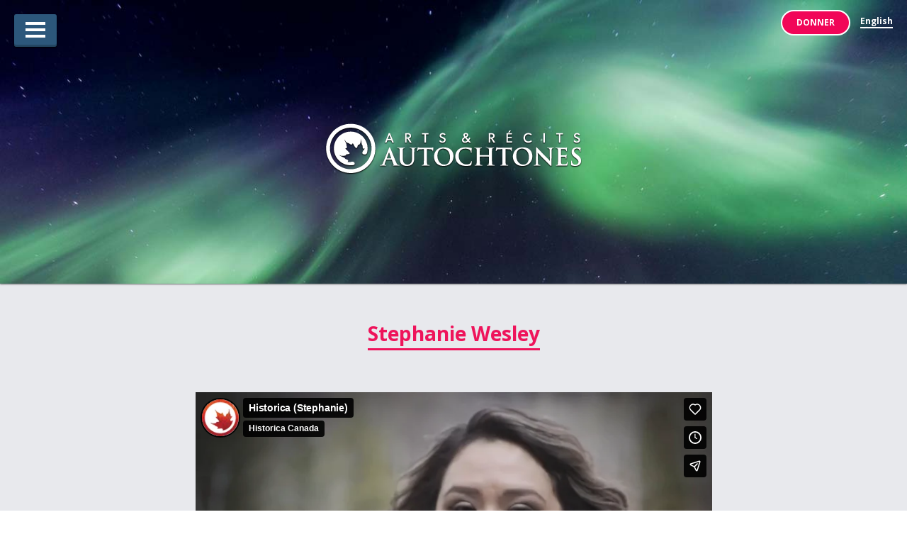

--- FILE ---
content_type: text/html; charset=UTF-8
request_url: http://www.notre-histoire.ca/videos/7:stephanie_wesley
body_size: 15125
content:
<!DOCTYPE html>
<html lang="fr">

<head>
	<title>Arts &amp; récits autochtones - Videos</title>
	<meta name="description" content="Notre jury est compris d’auteurs et artistes autochtones respectés.">
	<meta http-equiv="content-type" content="text/html; charset=utf-8">

	<meta property="og:url" content="http://www.notre-histoire.ca//videos/7:stephanie_wesley">
	<meta property="og:title" content="Arts &amp; récits autochtones - Videos">
	<meta property="og:description" content="Notre jury est compris d’auteurs et artistes autochtones respectés.">
	<meta property="og:image" content="http://www.notre-histoire.ca//static/images/facebook-FR.jpg">

  <meta name="twitter:card" content="summary">
  <meta name="twitter:site" content="@IndigArtStories" />
  <meta name="twitter:creator" content="@IndigArtStories">
  <meta name="twitter:title" content="Arts &amp; récits autochtones - Videos">
  <meta name="twitter:description" content="Notre jury est compris d’auteurs et artistes autochtones respectés.">
  <meta name="twitter:image:src" content="http://www.notre-histoire.ca//static/images/twitter-FR.jpg">

	<meta name="robots" content="NOODP">
	<meta name="robots" content="NOYDIR">

	<meta name="viewport" content="width=device-width, initial-scale=1, maximum-scale=1, user-scalable=no">
	<meta name="apple-mobile-web-app-capable" content="yes" />
	<meta name="format-detection" content="telephone=no">

	<link rel="shortcut icon" href="/favicon.ico" type="image/x-icon">

	<!-- DEV:
	<link href="/static/css/reset.css" rel="stylesheet" type="text/css">
	<link href="/static/css/core.css" rel="stylesheet" type="text/css">-->
	<!-- PRODUCTION:-->  <link href="/static/app.css" rel="stylesheet" type="text/css">

	<link href='http://fonts.googleapis.com/css?family=Open+Sans:400italic,700italic,400,700,600,800|Bitter:400,400italic' rel='stylesheet' type='text/css'>

	<!-- DEV:  --><script type="text/javascript" src="/static/js/lib/jquery-1.10.2.min.js"></script>
	<script type="text/javascript" src="/static/js/lib/modernizr.js"></script>
	<script type="text/javascript" src="/static/js/lib/easing.js"></script>

	<!--[if lt IE 9]>
		<link href="/static/css/ie8.css" rel="stylesheet" type="text/css">
		<script type="text/javascript" src="/static/js/lib/css3-mediaqueries.js"></script>
		<script type="text/javascript" src="/static/js/ie8.js"></script>
	<![endif]-->


  <script>
    (function(i,s,o,g,r,a,m){i['GoogleAnalyticsObject']=r;i[r]=i[r]||function(){
    (i[r].q=i[r].q||[]).push(arguments)},i[r].l=1*new Date();a=s.createElement(o),
    m=s.getElementsByTagName(o)[0];a.async=1;a.src=g;m.parentNode.insertBefore(a,m)
    })(window,document,'script','https://www.google-analytics.com/analytics.js','ga');

    ga('create', 'UA-29196479-3', 'auto');
    ga('send', 'pageview');

    var _CDN_ = '/data';
  </script>

</head>

<body class="no-touch FR">
	<!-- used to detect media query change in JS -->
	<div id="mediaQueryChange"></div>

	<div class="debugger">DEBUG</div>
	<div class="touchBar VideoEntry slide"><a href="/" class="hide-text">Home</a></div>

	
		<nav>
		<div class="fixNavItems slide">
			<a href="javascript:;" class="navButton" id="navButton"><div></div></a>
			<a href="https://www.historicacanada.ca/fr/don" class="donate" id="donateButton">Donner</a>
			<div class="toggle"><a href="http://www.our-story.ca/videos/7:stephanie_wesley" title=""><span class="VideoEntry">English</span></a></div>
		</div>

		<div class="navMenuContainer" id="navMenu">
			<div class="overflowContainer">
			<ul id="navMenuSheet">

				<li><a href="/laureats/arts" title="Lauréats d’arts" class="">Lauréats d’arts</a></li>
				<li><a href="/laureats/recits" title="Lauréats de récits" class="">Lauréats de récits</a></li>
				<li><a href="/regles" title="Règles"  class="">Règles</a></li>
				<li><a href="/prix" title="Prix"  class="">Prix</a></li>
				<li><a href="/soumettez" title="Soumettez votre candidature<"  class="">Soumettez votre candidature</a></li>
				<li><a href="/explorez" title="Explore Top Winners" class="">Explorez</a></li>
				<li><a href="/videos" title="Videos" class="">Vidéos</a></li>
				<li><a href="/jury" title="Jury" class="">Jury</a></li>
				<li><a href="/enseignants" title="Pour les enseignants"  class="">Pour les enseignants</a></li>
				<li class="last"><a href="/apropos" title="À propos" class="">À propos et contactez-nous</a></li>
			</ul>
			</div>
		</div>

	</nav>	<div id="fb-root"></div>
	<script>(function(d, s, id) {
	  var js, fjs = d.getElementsByTagName(s)[0];
	  if (d.getElementById(id)) return;
	  js = d.createElement(s); js.id = id;
	  js.src = "//connect.facebook.net/en_US/all.js#xfbml=1&appId=759987214024971";
	  fjs.parentNode.insertBefore(js, fjs);
	}(document, 'script', 'facebook-jssdk'));</script>
	
	<div class="slide container">

		<h1>Arts &amp; Récits Autochtones - Video - Title</h1>

		<header class="alt teachers">
			<a href="/" class="logo hide-text">Arts &amp; Récits Autochtones</a>
		</header>

		<section class="topCallout">
			<div class="responsive winbox">
				<h2><span>Stephanie Wesley</span></h2>

				<div class="videoWrapper">
					<iframe src="//player.vimeo.com/video/103146470" width="500" height="281" frameborder="0" webkitallowfullscreen mozallowfullscreen allowfullscreen></iframe> <p><a href="http://vimeo.com/103146470">Milky Way Timelapse</a> from <a href="http://vimeo.com/jasonhines">Jason Hines</a> on <a href="https://vimeo.com">Vimeo</a>.</p>
				</div>

			</div>
		</section>

		<section class="winnerDetails video">
			<div class="responsive entry">

				<div class="medalContainer">
					<div class="photoContainer">
						<div class="photo small" style="background-image: url('/data/profile/3574.jpg');"></div>
					</div>
					<div class="details small">
						<a href="/laureats/recits/3574:jonas"><h4><span>Stephanie Wesley</span></h4></a>
						<p>
							Thunder Bay, ON<br>
							Lac Seul, First Nation
						</p>
					</div>
				</div>

				<div class="winnerTags">
					<p>«Parfois, il faut raconter des histoires qui vont susciter quelque peu la controverse, des histoires que les gens ne voudront peut--être pas entendre parce qu&#039;elles les rendront mal à l&#039;aise. Être capable de coucher cette histoire sur papier, de créer quelque chose, comptait beaucoup pour moi, tout comme gagner un prix pour ce récit. Alors, il était plutôt incroyable d&#039;obtenir la première place et je suis très heureuse d&#039;en avoir eu l&#039;occasion.»
</p>
					<a href="javascript:;" class="viewTranscript">Voir la transcription</a>
					<div class="transcript">
						<p>Je m&#039;appelle Stephanie Wesley, j&#039;ai rédigé la nouvelle Jonas et j&#039;ai gagné le premier prix du concours Arts et récits autochtones en 2012.<br />
 <br />
L&#039;année où j&#039;ai gagné, l&#039;événement que je voulais relater s&#039;était réellement produit dans ma ville. Je me suis inspirée des jeunes qui descendent du Nord pour venir étudier à Thunder Bay, parce qu&#039;aucune autre option ne s&#039;offre à eux. J&#039;hésitais à écrire des récits avant. Je ne les avais jamais vraiment fait connaître aux gens. Cette histoire avait énormément d&#039;importance pour moi au moment où je l&#039;ai rédigée, parce que cette réalité existait alors dans ma collectivité, et qu&#039;elle y existe toujours. Dans un sens, elle a validé les événements qui s&#039;y produisent en soulignant leur importance. D&#039;autres gens se préoccupent de la situation, et d&#039;autres gens ont vraiment apprécié cette histoire. Ils adorent lire à ce sujet. Je crois que ce genre de récit donne en quelque sorte vie à ces problèmes.<br />
 <br />
J&#039;ai appris que parfois, il faut prendre des risques. Parfois, il faut raconter des histoires qui vont susciter quelque peu la controverse, des histoires que les gens ne voudront peut--être pas entendre parce qu&#039;elles les rendront mal à l&#039;aise. Être capable de coucher cette histoire sur papier, de créer quelque chose, comptait beaucoup pour moi, tout comme gagner un prix pour ce récit. Alors, il était plutôt incroyable d&#039;obtenir la première place et je suis très heureuse d&#039;en avoir eu l&#039;occasion. De plus, je suis très contente d&#039;avoir décidé d&#039;écrire ce récit.<br />
 <br />
Pendant mon adolescence à Thunder Bay, je n&#039;ai jamais imaginé que je me retrouverais ici. Je n&#039;ai jamais pensé que je ferais ce que je fais maintenant, ce que j&#039;ai toujours voulu faire. Il est donc très important de poursuivre ses rêves. Il est important aussi d&#039;aider les autres autant qu&#039;on le peut.</p>
					</div>
				</div>

				<div class="winnerTags social">
					<div class="fb-share-button" data-href="http://www.notre-histoire.ca//videos/7:stephanie_wesley" data-type="button_count"></div>
					<a href="https://twitter.com/share" class="twitter-share-button">Tweet</a>
<script>!function(d,s,id){var js,fjs=d.getElementsByTagName(s)[0],p=/^http:/.test(d.location)?'http':'https';if(!d.getElementById(id)){js=d.createElement(s);js.id=id;js.src=p+'://platform.twitter.com/widgets.js';fjs.parentNode.insertBefore(js,fjs);}}(document, 'script', 'twitter-wjs');</script>
				</div>

			</div>
		</section>

		<section class="honorableMentions list explore">
			<div class="responsive double explore">
				<h2 class="sub"><span>Entrevues supplémentaires</span></h2>

				<ul>
					<a href="/videos/1:shaneen_robinson">
						<li >
							<div class="photo"><span><div class="imgContainer" style="background-image: url('/data/profile/188.jpg');"></div></span></div>
							<div class="details">
								<h4>Shaneen Robinson</h4>
							</div>
						</li>
					</a>
					<a href="/videos/2:howard_adler">
						<li >
							<div class="photo"><span><div class="imgContainer" style="background-image: url('/data/profile/133.jpg');"></div></span></div>
							<div class="details">
								<h4>Howard Adler</h4>
							</div>
						</li>
					</a>
					<a href="/videos/3:stephanie_wood">
						<li >
							<div class="photo"><span><div class="imgContainer" style="background-image: url('/data/profile/49.jpg');"></div></span></div>
							<div class="details">
								<h4>Stephanie Wood</h4>
							</div>
						</li>
					</a>
					<a href="/videos/4:candace_toma">
						<li >
							<div class="photo"><span><div class="imgContainer" style="background-image: url('/data/profile/3003.jpg');"></div></span></div>
							<div class="details">
								<h4>Candace Toma</h4>
							</div>
						</li>
					</a>
					<a href="/videos/5:joseph_tisiga">
						<li >
							<div class="photo"><span><div class="imgContainer" style="background-image: url('/data/profile/3083.jpg');"></div></span></div>
							<div class="details">
								<h4>Joseph Tisiga</h4>
							</div>
						</li>
					</a>
					<a href="/videos/6:sonia_basile-martel">
						<li >
							<div class="photo"><span><div class="imgContainer" style="background-image: url('/data/profile/3060.jpg');"></div></span></div>
							<div class="details">
								<h4>Sonia Basile-Martel</h4>
							</div>
						</li>
					</a>
					<a href="/videos/7:stephanie_wesley">
						<li >
							<div class="photo"><span><div class="imgContainer" style="background-image: url('/data/profile/3574.jpg');"></div></span></div>
							<div class="details">
								<h4>Stephanie Wesley</h4>
							</div>
						</li>
					</a>
					<a href="/videos/8:brandan_wilson">
						<li >
							<div class="photo"><span><div class="imgContainer" style="background-image: url('/data/profile/3963.jpg');"></div></span></div>
							<div class="details">
								<h4>Brandan Wilson</h4>
							</div>
						</li>
					</a>
					<a href="/videos/9:suzie_o-bomsawin">
						<li >
							<div class="photo"><span><div class="imgContainer" style="background-image: url('/data/profile/4174.jpg');"></div></span></div>
							<div class="details">
								<h4>Suzie O’Bomsawin</h4>
							</div>
						</li>
					</a>
					<a href="/videos/10:nicole_paul">
						<li >
							<div class="photo"><span><div class="imgContainer" style="background-image: url('/data/profile/5077.jpg');"></div></span></div>
							<div class="details">
								<h4>Nicole Paul</h4>
							</div>
						</li>
					</a>
				</ul>
				</ul>

			</div>
		</section>

				<footer>
			<div class="responsive">
				<ul class="main">
					<li><a href="/winners/arts" title="Lauréats d’arts" class="">Lauréats d’arts</a></li>
					<li><a href="/winners/writing" title="Lauréats de récits" class="">Lauréats de récits</a></li>
					<li><a href="/regles-prix" title="Règles" class="">Règles</a></li>
					<li><a href="/prix" title="Prix" class="">Prix</a></li>
					<li><a href="/explorez" title="Lauréats d’arts" class="">Explorez</a></li>
					<li><a href="/videos" title="Videos" class="">Videos</a></li>
					<li><a href="/jury" title="Jury" class="small">Jury</a></li>
					<li><a href="/enseignants" title="Pour les enseignants"  class="small">Pour les enseignants</a></li>
					<li><a href="/apropos" title="À propos" class="small">À propos</a></li>
					<li><a href="https://www.historicacanada.ca/fr/don" title="Donate" class="donate">Donner</a></li>
				</ul>

				<ul class="minor">
					<li><span>Copyright 2026 - Historica Canada</span></li>
					<li>
						<a href="https://www.historicacanada.ca/sites/default/files/PDF/hdi_privacy_policy_august_26_2011-fr.pdf" title="Privacy Policy" target="_blank"><span>Énoncé de confidentialité</span></a>
					</li>
					<p class="disclaimer">Les opinions exprimées dans les œuvres d’art et de création littéraire sont celles des auteurs et artistes et ne représentent aucunement les opinions de Historica Canada, de nos bailleurs de fonds ou de nos partenaires. Historica Canada, en tant qu’organisme à but non lucratif avec une ligne directrice stricte d’impartialité politique, ne cautionne, soutient ou ne commente pas les opinions exprimées par ces œuvres.</p>

				</ul>
			</div>
		</footer>

		<section class="sponsors">
			<div class="responsive">
				<div class="large">
					<a href="https://www.historicacanada.ca/fr" target="_blank"><span class="historica"></span></a>
				</div>
				<div class="small">
					<a href="http://www.ainc-inac.gc.ca/index-fra.asp" target="_blank"><span class="canada"></span></a>
					<a href="https://www.td.com/francais/responsabilites-de-lentreprise/la-promesse-prets-a-agir/index.jsp" target="_blank"><span class="TD"></span></a>
					<a href="http://www.histoirecanada.ca/Prix?lang=fr-ca" target="_blank"><span class="history"></span></a>
					<div class="spider">COMMANDITAIRES &amp; COMMANDITAIRES MÉDIA</div>
				</div>
			</div>
		</section>


	</div>



	
  <script type="text/javascript">
		//Boot the site
    var appOptions = { page : 'VideoEntry' };
	</script>

  <!-- DEV
	<script type="text/javascript" src="/static/dist/core.js"></script>-->
	<!-- PRODUCTION --> <script type="text/javascript" src="/static/app.bundle.js"></script>


</body>
</html>


--- FILE ---
content_type: text/html; charset=UTF-8
request_url: https://player.vimeo.com/video/103146470
body_size: 6501
content:
<!DOCTYPE html>
<html lang="en">
<head>
  <meta charset="utf-8">
  <meta name="viewport" content="width=device-width,initial-scale=1,user-scalable=yes">
  
  <link rel="canonical" href="https://player.vimeo.com/video/103146470">
  <meta name="googlebot" content="noindex,indexifembedded">
  
  
  <title>Historica (Stephanie) on Vimeo</title>
  <style>
      body, html, .player, .fallback {
          overflow: hidden;
          width: 100%;
          height: 100%;
          margin: 0;
          padding: 0;
      }
      .fallback {
          
              background-color: transparent;
          
      }
      .player.loading { opacity: 0; }
      .fallback iframe {
          position: fixed;
          left: 0;
          top: 0;
          width: 100%;
          height: 100%;
      }
  </style>
  <link rel="modulepreload" href="https://f.vimeocdn.com/p/4.46.25/js/player.module.js" crossorigin="anonymous">
  <link rel="modulepreload" href="https://f.vimeocdn.com/p/4.46.25/js/vendor.module.js" crossorigin="anonymous">
  <link rel="preload" href="https://f.vimeocdn.com/p/4.46.25/css/player.css" as="style">
</head>

<body>


<div class="vp-placeholder">
    <style>
        .vp-placeholder,
        .vp-placeholder-thumb,
        .vp-placeholder-thumb::before,
        .vp-placeholder-thumb::after {
            position: absolute;
            top: 0;
            bottom: 0;
            left: 0;
            right: 0;
        }
        .vp-placeholder {
            visibility: hidden;
            width: 100%;
            max-height: 100%;
            height: calc(720 / 1280 * 100vw);
            max-width: calc(1280 / 720 * 100vh);
            margin: auto;
        }
        .vp-placeholder-carousel {
            display: none;
            background-color: #000;
            position: absolute;
            left: 0;
            right: 0;
            bottom: -60px;
            height: 60px;
        }
    </style>

    

    
        <style>
            .vp-placeholder-thumb {
                overflow: hidden;
                width: 100%;
                max-height: 100%;
                margin: auto;
            }
            .vp-placeholder-thumb::before,
            .vp-placeholder-thumb::after {
                content: "";
                display: block;
                filter: blur(7px);
                margin: 0;
                background: url(https://i.vimeocdn.com/video/485321023-0f58fed2647c90966ec1287472e6f25f0f02daed5935da914a081a4521919339-d?mw=80&q=85) 50% 50% / contain no-repeat;
            }
            .vp-placeholder-thumb::before {
                 
                margin: -30px;
            }
        </style>
    

    <div class="vp-placeholder-thumb"></div>
    <div class="vp-placeholder-carousel"></div>
    <script>function placeholderInit(t,h,d,s,n,o){var i=t.querySelector(".vp-placeholder"),v=t.querySelector(".vp-placeholder-thumb");if(h){var p=function(){try{return window.self!==window.top}catch(a){return!0}}(),w=200,y=415,r=60;if(!p&&window.innerWidth>=w&&window.innerWidth<y){i.style.bottom=r+"px",i.style.maxHeight="calc(100vh - "+r+"px)",i.style.maxWidth="calc("+n+" / "+o+" * (100vh - "+r+"px))";var f=t.querySelector(".vp-placeholder-carousel");f.style.display="block"}}if(d){var e=new Image;e.onload=function(){var a=n/o,c=e.width/e.height;if(c<=.95*a||c>=1.05*a){var l=i.getBoundingClientRect(),g=l.right-l.left,b=l.bottom-l.top,m=window.innerWidth/g*100,x=window.innerHeight/b*100;v.style.height="calc("+e.height+" / "+e.width+" * "+m+"vw)",v.style.maxWidth="calc("+e.width+" / "+e.height+" * "+x+"vh)"}i.style.visibility="visible"},e.src=s}else i.style.visibility="visible"}
</script>
    <script>placeholderInit(document,  false ,  true , "https://i.vimeocdn.com/video/485321023-0f58fed2647c90966ec1287472e6f25f0f02daed5935da914a081a4521919339-d?mw=80\u0026q=85",  1280 ,  720 );</script>
</div>

<div id="player" class="player"></div>
<script>window.playerConfig = {"cdn_url":"https://f.vimeocdn.com","vimeo_api_url":"api.vimeo.com","request":{"files":{"dash":{"cdns":{"akfire_interconnect_quic":{"avc_url":"https://vod-adaptive-ak.vimeocdn.com/exp=1768733170~acl=%2Fdb1af776-2f74-4a08-bfe1-c52b0d00fa96%2Fpsid%3D35a7c14d1c0dce80b51dd33d1bb863c7fe846aac9bc46af8621b960217bdcb53%2F%2A~hmac=2fad3d3cc982d61ff66db10fa091a5b59e0592cf76a9cd8b48c699a2baa31dd6/db1af776-2f74-4a08-bfe1-c52b0d00fa96/psid=35a7c14d1c0dce80b51dd33d1bb863c7fe846aac9bc46af8621b960217bdcb53/v2/playlist/av/primary/playlist.json?omit=av1-hevc\u0026pathsig=8c953e4f~3os6Xqb7Fs1-GmUdPXUbjEbRQX283hb5yjBCZVnx1zI\u0026r=dXM%3D\u0026rh=NwLYl","origin":"gcs","url":"https://vod-adaptive-ak.vimeocdn.com/exp=1768733170~acl=%2Fdb1af776-2f74-4a08-bfe1-c52b0d00fa96%2Fpsid%3D35a7c14d1c0dce80b51dd33d1bb863c7fe846aac9bc46af8621b960217bdcb53%2F%2A~hmac=2fad3d3cc982d61ff66db10fa091a5b59e0592cf76a9cd8b48c699a2baa31dd6/db1af776-2f74-4a08-bfe1-c52b0d00fa96/psid=35a7c14d1c0dce80b51dd33d1bb863c7fe846aac9bc46af8621b960217bdcb53/v2/playlist/av/primary/playlist.json?pathsig=8c953e4f~3os6Xqb7Fs1-GmUdPXUbjEbRQX283hb5yjBCZVnx1zI\u0026r=dXM%3D\u0026rh=NwLYl"},"fastly_skyfire":{"avc_url":"https://skyfire.vimeocdn.com/1768733170-0x33f7819c431f816d9b003310a3a020a9860f917a/db1af776-2f74-4a08-bfe1-c52b0d00fa96/psid=35a7c14d1c0dce80b51dd33d1bb863c7fe846aac9bc46af8621b960217bdcb53/v2/playlist/av/primary/playlist.json?omit=av1-hevc\u0026pathsig=8c953e4f~3os6Xqb7Fs1-GmUdPXUbjEbRQX283hb5yjBCZVnx1zI\u0026r=dXM%3D\u0026rh=NwLYl","origin":"gcs","url":"https://skyfire.vimeocdn.com/1768733170-0x33f7819c431f816d9b003310a3a020a9860f917a/db1af776-2f74-4a08-bfe1-c52b0d00fa96/psid=35a7c14d1c0dce80b51dd33d1bb863c7fe846aac9bc46af8621b960217bdcb53/v2/playlist/av/primary/playlist.json?pathsig=8c953e4f~3os6Xqb7Fs1-GmUdPXUbjEbRQX283hb5yjBCZVnx1zI\u0026r=dXM%3D\u0026rh=NwLYl"}},"default_cdn":"akfire_interconnect_quic","separate_av":true,"streams":[{"profile":"113","id":"c1ac7de7-c6d8-40e8-ad5a-1c6b3350fc8a","fps":30,"quality":"720p"},{"profile":"116","id":"fcb85998-7643-4dc5-999e-5177aab91f8d","fps":30,"quality":"240p"},{"profile":"112","id":"2cba4f91-bef4-4721-8604-cad8d64b870e","fps":30,"quality":"360p"}],"streams_avc":[{"profile":"113","id":"c1ac7de7-c6d8-40e8-ad5a-1c6b3350fc8a","fps":30,"quality":"720p"},{"profile":"116","id":"fcb85998-7643-4dc5-999e-5177aab91f8d","fps":30,"quality":"240p"},{"profile":"112","id":"2cba4f91-bef4-4721-8604-cad8d64b870e","fps":30,"quality":"360p"}]},"hls":{"cdns":{"akfire_interconnect_quic":{"avc_url":"https://vod-adaptive-ak.vimeocdn.com/exp=1768733170~acl=%2Fdb1af776-2f74-4a08-bfe1-c52b0d00fa96%2Fpsid%3D35a7c14d1c0dce80b51dd33d1bb863c7fe846aac9bc46af8621b960217bdcb53%2F%2A~hmac=2fad3d3cc982d61ff66db10fa091a5b59e0592cf76a9cd8b48c699a2baa31dd6/db1af776-2f74-4a08-bfe1-c52b0d00fa96/psid=35a7c14d1c0dce80b51dd33d1bb863c7fe846aac9bc46af8621b960217bdcb53/v2/playlist/av/primary/playlist.m3u8?omit=av1-hevc-opus\u0026pathsig=8c953e4f~eTViheXU7-Bhl6drwzWUvUXjyAzUVbN3I_SCteomwUw\u0026r=dXM%3D\u0026rh=NwLYl\u0026sf=fmp4","origin":"gcs","url":"https://vod-adaptive-ak.vimeocdn.com/exp=1768733170~acl=%2Fdb1af776-2f74-4a08-bfe1-c52b0d00fa96%2Fpsid%3D35a7c14d1c0dce80b51dd33d1bb863c7fe846aac9bc46af8621b960217bdcb53%2F%2A~hmac=2fad3d3cc982d61ff66db10fa091a5b59e0592cf76a9cd8b48c699a2baa31dd6/db1af776-2f74-4a08-bfe1-c52b0d00fa96/psid=35a7c14d1c0dce80b51dd33d1bb863c7fe846aac9bc46af8621b960217bdcb53/v2/playlist/av/primary/playlist.m3u8?omit=opus\u0026pathsig=8c953e4f~eTViheXU7-Bhl6drwzWUvUXjyAzUVbN3I_SCteomwUw\u0026r=dXM%3D\u0026rh=NwLYl\u0026sf=fmp4"},"fastly_skyfire":{"avc_url":"https://skyfire.vimeocdn.com/1768733170-0x33f7819c431f816d9b003310a3a020a9860f917a/db1af776-2f74-4a08-bfe1-c52b0d00fa96/psid=35a7c14d1c0dce80b51dd33d1bb863c7fe846aac9bc46af8621b960217bdcb53/v2/playlist/av/primary/playlist.m3u8?omit=av1-hevc-opus\u0026pathsig=8c953e4f~eTViheXU7-Bhl6drwzWUvUXjyAzUVbN3I_SCteomwUw\u0026r=dXM%3D\u0026rh=NwLYl\u0026sf=fmp4","origin":"gcs","url":"https://skyfire.vimeocdn.com/1768733170-0x33f7819c431f816d9b003310a3a020a9860f917a/db1af776-2f74-4a08-bfe1-c52b0d00fa96/psid=35a7c14d1c0dce80b51dd33d1bb863c7fe846aac9bc46af8621b960217bdcb53/v2/playlist/av/primary/playlist.m3u8?omit=opus\u0026pathsig=8c953e4f~eTViheXU7-Bhl6drwzWUvUXjyAzUVbN3I_SCteomwUw\u0026r=dXM%3D\u0026rh=NwLYl\u0026sf=fmp4"}},"default_cdn":"akfire_interconnect_quic","separate_av":true},"progressive":[{"profile":"116","width":480,"height":270,"mime":"video/mp4","fps":30,"url":"https://vod-progressive-ak.vimeocdn.com/exp=1768733170~acl=%2Fvimeo-prod-skyfire-std-us%2F01%2F629%2F4%2F103146470%2F277951016.mp4~hmac=464357430537b672b3869cd40af8d99e71db20b65043eca22ffa5516d117ee44/vimeo-prod-skyfire-std-us/01/629/4/103146470/277951016.mp4","cdn":"akamai_interconnect","quality":"240p","id":"fcb85998-7643-4dc5-999e-5177aab91f8d","origin":"gcs"},{"profile":"112","width":640,"height":360,"mime":"video/mp4","fps":30,"url":"https://vod-progressive-ak.vimeocdn.com/exp=1768733170~acl=%2Fvimeo-transcode-storage-prod-us-west1-h264-540p%2F01%2F629%2F4%2F103146470%2F277950994.mp4~hmac=51d67d5e0e66e57a4f921fa84e2e9cf2794d71ac2b56eec74d85dcc5ef15db56/vimeo-transcode-storage-prod-us-west1-h264-540p/01/629/4/103146470/277950994.mp4","cdn":"akamai_interconnect","quality":"360p","id":"2cba4f91-bef4-4721-8604-cad8d64b870e","origin":"gcs"},{"profile":"113","width":1280,"height":720,"mime":"video/mp4","fps":30,"url":"https://vod-progressive-ak.vimeocdn.com/exp=1768733170~acl=%2Fvimeo-transcode-storage-prod-us-east1-h264-720p%2F01%2F629%2F4%2F103146470%2F277950991.mp4~hmac=e3de890bf4de2d4d8196d998e65e1c3cdcbbd339ab11afac95aa4dbae3360441/vimeo-transcode-storage-prod-us-east1-h264-720p/01/629/4/103146470/277950991.mp4","cdn":"akamai_interconnect","quality":"720p","id":"c1ac7de7-c6d8-40e8-ad5a-1c6b3350fc8a","origin":"gcs"}]},"file_codecs":{"av1":[],"avc":["c1ac7de7-c6d8-40e8-ad5a-1c6b3350fc8a","fcb85998-7643-4dc5-999e-5177aab91f8d","2cba4f91-bef4-4721-8604-cad8d64b870e"],"hevc":{"dvh1":[],"hdr":[],"sdr":[]}},"lang":"en","referrer":"http://www.notre-histoire.ca/videos/7:stephanie_wesley","cookie_domain":".vimeo.com","signature":"0e8d124700627b050412f454f959a63e","timestamp":1768729570,"expires":3600,"thumb_preview":{"url":"https://videoapi-sprites.vimeocdn.com/video-sprites/image/fa1b3789-3ace-4b48-a55b-3bba39b4054a.0.jpeg?ClientID=sulu\u0026Expires=1768733169\u0026Signature=9c2d8e1881124078490052c8a6138b913effd41d","height":2880,"width":4260,"frame_height":240,"frame_width":426,"columns":10,"frames":120},"currency":"USD","session":"fcd328b6dac646ab517c2f8cac2f931e64cad9df1768729570","cookie":{"volume":1,"quality":null,"hd":0,"captions":null,"transcript":null,"captions_styles":{"color":null,"fontSize":null,"fontFamily":null,"fontOpacity":null,"bgOpacity":null,"windowColor":null,"windowOpacity":null,"bgColor":null,"edgeStyle":null},"audio_language":null,"audio_kind":null,"qoe_survey_vote":0},"build":{"backend":"31e9776","js":"4.46.25"},"urls":{"js":"https://f.vimeocdn.com/p/4.46.25/js/player.js","js_base":"https://f.vimeocdn.com/p/4.46.25/js","js_module":"https://f.vimeocdn.com/p/4.46.25/js/player.module.js","js_vendor_module":"https://f.vimeocdn.com/p/4.46.25/js/vendor.module.js","locales_js":{"de-DE":"https://f.vimeocdn.com/p/4.46.25/js/player.de-DE.js","en":"https://f.vimeocdn.com/p/4.46.25/js/player.js","es":"https://f.vimeocdn.com/p/4.46.25/js/player.es.js","fr-FR":"https://f.vimeocdn.com/p/4.46.25/js/player.fr-FR.js","ja-JP":"https://f.vimeocdn.com/p/4.46.25/js/player.ja-JP.js","ko-KR":"https://f.vimeocdn.com/p/4.46.25/js/player.ko-KR.js","pt-BR":"https://f.vimeocdn.com/p/4.46.25/js/player.pt-BR.js","zh-CN":"https://f.vimeocdn.com/p/4.46.25/js/player.zh-CN.js"},"ambisonics_js":"https://f.vimeocdn.com/p/external/ambisonics.min.js","barebone_js":"https://f.vimeocdn.com/p/4.46.25/js/barebone.js","chromeless_js":"https://f.vimeocdn.com/p/4.46.25/js/chromeless.js","three_js":"https://f.vimeocdn.com/p/external/three.rvimeo.min.js","vuid_js":"https://f.vimeocdn.com/js_opt/modules/utils/vuid.min.js","hive_sdk":"https://f.vimeocdn.com/p/external/hive-sdk.js","hive_interceptor":"https://f.vimeocdn.com/p/external/hive-interceptor.js","proxy":"https://player.vimeo.com/static/proxy.html","css":"https://f.vimeocdn.com/p/4.46.25/css/player.css","chromeless_css":"https://f.vimeocdn.com/p/4.46.25/css/chromeless.css","fresnel":"https://arclight.vimeo.com/add/player-stats","player_telemetry_url":"https://arclight.vimeo.com/player-events","telemetry_base":"https://lensflare.vimeo.com"},"flags":{"plays":1,"dnt":0,"autohide_controls":0,"preload_video":"metadata_on_hover","qoe_survey_forced":0,"ai_widget":0,"ecdn_delta_updates":0,"disable_mms":0,"check_clip_skipping_forward":0},"country":"US","client":{"ip":"18.222.121.193"},"ab_tests":{"cross_origin_texttracks":{"group":"variant","track":false,"data":null}},"atid":"1044123028.1768729570","ai_widget_signature":"581bc1a627136a518d0404da295218ef4ff340216f5c054feddb4b4cb0ebced3_1768733170","config_refresh_url":"https://player.vimeo.com/video/103146470/config/request?atid=1044123028.1768729570\u0026expires=3600\u0026referrer=http%3A%2F%2Fwww.notre-histoire.ca%2Fvideos%2F7%3Astephanie_wesley\u0026session=fcd328b6dac646ab517c2f8cac2f931e64cad9df1768729570\u0026signature=0e8d124700627b050412f454f959a63e\u0026time=1768729570\u0026v=1"},"player_url":"player.vimeo.com","video":{"id":103146470,"title":"Historica (Stephanie)","width":1280,"height":720,"duration":142,"url":"https://vimeo.com/103146470","share_url":"https://vimeo.com/103146470","embed_code":"\u003ciframe title=\"vimeo-player\" src=\"https://player.vimeo.com/video/103146470?h=2416e1d34c\" width=\"640\" height=\"360\" frameborder=\"0\" referrerpolicy=\"strict-origin-when-cross-origin\" allow=\"autoplay; fullscreen; picture-in-picture; clipboard-write; encrypted-media; web-share\"   allowfullscreen\u003e\u003c/iframe\u003e","default_to_hd":0,"privacy":"anybody","embed_permission":"whitelist","thumbnail_url":"https://i.vimeocdn.com/video/485321023-0f58fed2647c90966ec1287472e6f25f0f02daed5935da914a081a4521919339-d","owner":{"id":8001396,"name":"Historica Canada","img":"https://i.vimeocdn.com/portrait/6351666_60x60?sig=2875b6edc7f68dc152c3671332d7e4067c38c4fd08aa1aff7663c30ea2596716\u0026v=1\u0026region=us","img_2x":"https://i.vimeocdn.com/portrait/6351666_60x60?sig=2875b6edc7f68dc152c3671332d7e4067c38c4fd08aa1aff7663c30ea2596716\u0026v=1\u0026region=us","url":"https://vimeo.com/historicacanada","account_type":"pro"},"spatial":0,"live_event":null,"version":{"current":null,"available":[{"id":676292220,"file_id":277945768,"is_current":true}]},"unlisted_hash":null,"rating":{"id":3},"fps":30,"channel_layout":"stereo","ai":0,"locale":""},"user":{"id":0,"team_id":0,"team_origin_user_id":0,"account_type":"none","liked":0,"watch_later":0,"owner":0,"mod":0,"logged_in":0,"private_mode_enabled":0,"vimeo_api_client_token":"eyJhbGciOiJIUzI1NiIsInR5cCI6IkpXVCJ9.eyJzZXNzaW9uX2lkIjoiZmNkMzI4YjZkYWM2NDZhYjUxN2MyZjhjYWMyZjkzMWU2NGNhZDlkZjE3Njg3Mjk1NzAiLCJleHAiOjE3Njg3MzMxNzAsImFwcF9pZCI6MTE4MzU5LCJzY29wZXMiOiJwdWJsaWMgc3RhdHMifQ.3-o-x37IPKjBCADcK6cYrlOZYC_4mmFsO6LJuwAnekM"},"view":1,"vimeo_url":"vimeo.com","embed":{"audio_track":"","autoplay":0,"autopause":1,"dnt":0,"editor":0,"keyboard":1,"log_plays":1,"loop":0,"muted":0,"on_site":0,"texttrack":"","transparent":1,"outro":"videos","playsinline":1,"quality":null,"player_id":"","api":null,"app_id":"","color":"00adef","color_one":"000000","color_two":"00adef","color_three":"ffffff","color_four":"000000","context":"embed.main","settings":{"auto_pip":1,"badge":0,"byline":1,"collections":0,"color":0,"force_color_one":0,"force_color_two":0,"force_color_three":0,"force_color_four":0,"embed":1,"fullscreen":1,"like":1,"logo":1,"playbar":1,"portrait":1,"pip":1,"share":1,"spatial_compass":0,"spatial_label":0,"speed":1,"title":1,"volume":1,"watch_later":1,"watch_full_video":1,"controls":1,"airplay":1,"audio_tracks":1,"chapters":1,"chromecast":1,"cc":1,"transcript":1,"quality":1,"play_button_position":0,"ask_ai":0,"skipping_forward":1,"debug_payload_collection_policy":"default"},"create_interactive":{"has_create_interactive":false,"viddata_url":""},"min_quality":null,"max_quality":null,"initial_quality":null,"prefer_mms":1}}</script>
<script>const fullscreenSupported="exitFullscreen"in document||"webkitExitFullscreen"in document||"webkitCancelFullScreen"in document||"mozCancelFullScreen"in document||"msExitFullscreen"in document||"webkitEnterFullScreen"in document.createElement("video");var isIE=checkIE(window.navigator.userAgent),incompatibleBrowser=!fullscreenSupported||isIE;window.noModuleLoading=!1,window.dynamicImportSupported=!1,window.cssLayersSupported=typeof CSSLayerBlockRule<"u",window.isInIFrame=function(){try{return window.self!==window.top}catch(e){return!0}}(),!window.isInIFrame&&/twitter/i.test(navigator.userAgent)&&window.playerConfig.video.url&&(window.location=window.playerConfig.video.url),window.playerConfig.request.lang&&document.documentElement.setAttribute("lang",window.playerConfig.request.lang),window.loadScript=function(e){var n=document.getElementsByTagName("script")[0];n&&n.parentNode?n.parentNode.insertBefore(e,n):document.head.appendChild(e)},window.loadVUID=function(){if(!window.playerConfig.request.flags.dnt&&!window.playerConfig.embed.dnt){window._vuid=[["pid",window.playerConfig.request.session]];var e=document.createElement("script");e.async=!0,e.src=window.playerConfig.request.urls.vuid_js,window.loadScript(e)}},window.loadCSS=function(e,n){var i={cssDone:!1,startTime:new Date().getTime(),link:e.createElement("link")};return i.link.rel="stylesheet",i.link.href=n,e.getElementsByTagName("head")[0].appendChild(i.link),i.link.onload=function(){i.cssDone=!0},i},window.loadLegacyJS=function(e,n){if(incompatibleBrowser){var i=e.querySelector(".vp-placeholder");i&&i.parentNode&&i.parentNode.removeChild(i);let a=`/video/${window.playerConfig.video.id}/fallback`;window.playerConfig.request.referrer&&(a+=`?referrer=${window.playerConfig.request.referrer}`),n.innerHTML=`<div class="fallback"><iframe title="unsupported message" src="${a}" frameborder="0"></iframe></div>`}else{n.className="player loading";var t=window.loadCSS(e,window.playerConfig.request.urls.css),r=e.createElement("script"),o=!1;r.src=window.playerConfig.request.urls.js,window.loadScript(r),r["onreadystatechange"in r?"onreadystatechange":"onload"]=function(){!o&&(!this.readyState||this.readyState==="loaded"||this.readyState==="complete")&&(o=!0,playerObject=new VimeoPlayer(n,window.playerConfig,t.cssDone||{link:t.link,startTime:t.startTime}))},window.loadVUID()}};function checkIE(e){e=e&&e.toLowerCase?e.toLowerCase():"";function n(r){return r=r.toLowerCase(),new RegExp(r).test(e);return browserRegEx}var i=n("msie")?parseFloat(e.replace(/^.*msie (\d+).*$/,"$1")):!1,t=n("trident")?parseFloat(e.replace(/^.*trident\/(\d+)\.(\d+).*$/,"$1.$2"))+4:!1;return i||t}
</script>
<script nomodule>
  window.noModuleLoading = true;
  var playerEl = document.getElementById('player');
  window.loadLegacyJS(document, playerEl);
</script>
<script type="module">try{import("").catch(()=>{})}catch(t){}window.dynamicImportSupported=!0;
</script>
<script type="module">if(!window.dynamicImportSupported||!window.cssLayersSupported){if(!window.noModuleLoading){window.noModuleLoading=!0;var playerEl=document.getElementById("player");window.loadLegacyJS(document,playerEl)}var moduleScriptLoader=document.getElementById("js-module-block");moduleScriptLoader&&moduleScriptLoader.parentElement.removeChild(moduleScriptLoader)}
</script>
<script type="module" id="js-module-block">if(!window.noModuleLoading&&window.dynamicImportSupported&&window.cssLayersSupported){const n=document.getElementById("player"),e=window.loadCSS(document,window.playerConfig.request.urls.css);import(window.playerConfig.request.urls.js_module).then(function(o){new o.VimeoPlayer(n,window.playerConfig,e.cssDone||{link:e.link,startTime:e.startTime}),window.loadVUID()}).catch(function(o){throw/TypeError:[A-z ]+import[A-z ]+module/gi.test(o)&&window.loadLegacyJS(document,n),o})}
</script>

<script type="application/ld+json">{"embedUrl":"https://player.vimeo.com/video/103146470?h=2416e1d34c","thumbnailUrl":"https://i.vimeocdn.com/video/485321023-0f58fed2647c90966ec1287472e6f25f0f02daed5935da914a081a4521919339-d?f=webp","name":"Historica (Stephanie)","description":"This is \"Historica (Stephanie)\" by \"Historica Canada\" on Vimeo, the home for high quality videos and the people who love them.","duration":"PT142S","uploadDate":"2014-08-11T12:08:28-04:00","@context":"https://schema.org/","@type":"VideoObject"}</script>

</body>
</html>


--- FILE ---
content_type: text/plain
request_url: https://www.google-analytics.com/j/collect?v=1&_v=j102&a=1061798173&t=pageview&_s=1&dl=http%3A%2F%2Fwww.notre-histoire.ca%2Fvideos%2F7%3Astephanie_wesley&ul=en-us%40posix&dt=Arts%20%26%20r%C3%A9cits%20autochtones%20-%20Videos&sr=1280x720&vp=1280x720&_u=IEBAAEABAAAAACAAI~&jid=2114889967&gjid=1424792107&cid=252441586.1768729570&tid=UA-29196479-3&_gid=1049679223.1768729570&_r=1&_slc=1&z=559586804
body_size: -452
content:
2,cG-8MMVYS2ZLF

--- FILE ---
content_type: image/svg+xml
request_url: http://www.notre-histoire.ca/static/images/tdready-fr.svg
body_size: 7676
content:
<?xml version="1.0" encoding="UTF-8"?>
<svg width="393px" height="104px" viewBox="0 0 393 104" version="1.1" xmlns="http://www.w3.org/2000/svg" xmlns:xlink="http://www.w3.org/1999/xlink">
    <!-- Generator: Sketch 50.2 (55047) - http://www.bohemiancoding.com/sketch -->
    <title>ready-fr</title>
    <desc>Created with Sketch.</desc>
    <defs></defs>
    <g id="Page-1" stroke="none" stroke-width="1" fill="none" fill-rule="evenodd">
        <g id="Desktop" transform="translate(-138.000000, -426.000000)" fill-rule="nonzero">
            <g id="ready-fr" transform="translate(138.000000, 426.000000)">
                <rect id="Rectangle-path" fill="#FFFFFF" x="5.19" y="7.74" width="102.86" height="88.27"></rect>
                <path d="M0,0.75 L0,103.55 L115,103.55 L115,0.75 L0,0.75 Z M75.47,81.31 L48.7,81.31 L48.7,33.08 L62.14,33.08 L62.14,72.76 L75.08,72.76 C84.01,72.76 87.75,66.58 87.75,50.65 C87.75,34.72 83.49,30 74.43,30 L44.94,30 L44.94,81.31 L31.62,81.31 L31.62,30 L12.08,30 L12.08,21.41 L78.58,21.41 C94.58,21.41 102.24,29.71 102.24,50.52 C102.24,78 90.86,81.31 75.47,81.31 Z" id="Shape" fill="#FFFFFF"></path>
                <path d="M75.62,81.4 L48.79,81.4 L48.79,33.08 L62.26,33.08 L62.26,72.84 L75.26,72.84 C84.26,72.84 87.96,66.64 87.96,50.69 C87.96,34.74 83.66,30 74.58,30 L45,30 L45,81.4 L31.68,81.4 L31.68,30 L12.1,30 L12.1,21.39 L78.73,21.39 C94.8,21.39 102.44,29.7 102.44,50.56 C102.44,78 91,81.4 75.62,81.4" id="Shape" fill="#302B24"></path>
                <path d="M377.62,89.62 L377.62,81.35 L381.5,81.35 C384.58,81.35 386.43,82.4 386.43,85.35 L386.43,85.5 C386.43,88.25 384.73,89.63 381.5,89.63 L377.62,89.62 Z M372.8,103.54 L377.62,103.54 L377.62,93.06 L380.7,93.06 L387.48,103.54 L392.67,103.54 L385.41,92.34 C388.64,91.5 391.14,89.44 391.14,85.34 L391.14,85.19 C391.14,79.9 387.19,77.58 381.5,77.58 L372.8,77.58 L372.8,103.54 Z M363.8,103.54 L368.69,103.54 L368.69,77.62 L363.8,77.62 L363.8,103.54 Z M360.27,92.38 L360.27,90 L349,90 L349,93.63 L355.56,93.63 C355.42,97.14 353.39,100.15 348.56,100.15 C343.12,100.15 340.56,96.35 340.56,90.8 L340.56,90.51 C340.56,84.82 343.5,81.05 348.56,81.05 C351.93,81.05 354.25,82.53 354.83,85.98 L359.65,85.98 C358.96,79.78 354.03,77.24 348.49,77.24 C340.91,77.24 335.54,82.75 335.54,90.47 L335.54,90.76 C335.54,98.41 340.18,103.93 348.49,103.93 C355.81,103.93 360.31,99.57 360.31,92.4 L360.27,92.38 Z M323.58,81.57 L327.46,93.57 L319.73,93.57 L323.58,81.57 Z M312.05,103.57 L316.58,103.57 L318.65,97.15 L328.47,97.15 L330.58,103.57 L335.58,103.57 L327,77.62 L320.69,77.62 L312.05,103.57 Z M291.2,75.77 L294.46,75.77 L292.54,70.87 L287.61,70.87 L291.2,75.77 Z M292.36,81.57 L296.24,93.57 L288.52,93.57 L292.36,81.57 Z M280.83,103.57 L285.36,103.57 L287.43,97.15 L297.25,97.15 L299.36,103.57 L304.36,103.57 L295.8,77.62 L289.49,77.62 L280.83,103.57 Z" id="Shape" fill="#FFFFFF"></path>
                <path d="M262.88,103.91 C268.61,103.91 272.42,100.39 272.42,95.91 C272.42,90.65 269.08,88.99 263.17,88.15 C258.67,87.5 257.8,86.45 257.8,84.35 C257.8,82.25 259.33,80.94 262.23,80.94 C265.13,80.94 266.8,82.1 267.23,84.82 L271.65,84.82 C271.14,79.82 267.81,77.31 262.22,77.31 C256.82,77.31 253.22,80.5 253.22,84.74 C253.22,89.68 256.3,91.49 262.32,92.32 C266.56,92.98 267.76,93.99 267.76,96.32 C267.76,98.65 265.76,100.32 262.86,100.32 C258.47,100.32 257.39,98.14 257.06,95.53 L252.45,95.53 C252.82,100.43 255.79,103.95 262.86,103.95 L262.88,103.91 Z M239.7,103.58 L244.56,103.58 L244.56,81.46 L251.78,81.46 L251.78,77.62 L232.51,77.62 L232.51,81.46 L239.72,81.46 L239.7,103.58 Z M216.77,75.77 L219.89,75.77 L222.61,73.77 L225.29,75.77 L228.52,75.77 L224.52,70.87 L220.75,70.87 L216.77,75.77 Z M214.27,103.54 L231.09,103.54 L231.09,99.74 L219.09,99.74 L219.09,92.19 L228.23,92.19 L228.23,88.53 L219.09,88.53 L219.09,81.42 L230.47,81.42 L230.47,77.62 L214.27,77.62 L214.27,103.54 Z M197.15,89.62 L197.15,81.35 L201,81.35 C204.08,81.35 205.93,82.4 205.93,85.35 L205.93,85.5 C205.93,88.25 204.23,89.63 201,89.63 L197.15,89.62 Z M192.33,103.54 L197.15,103.54 L197.15,93.06 L200.23,93.06 L207,103.54 L212.18,103.54 L205,92.34 C208.23,91.5 210.73,89.44 210.73,85.34 L210.73,85.19 C210.73,79.9 206.73,77.58 201.08,77.58 L192.38,77.58 L192.33,103.54 Z M177.05,90.2 L177.05,81.35 L180.56,81.35 C183.61,81.35 185.46,82.55 185.46,85.63 L185.46,85.78 C185.46,88.64 183.75,90.2 180.56,90.2 L177.05,90.2 Z M172.22,103.54 L177.05,103.54 L177.05,93.68 L180.67,93.68 C186.22,93.68 190.14,91.25 190.14,85.78 L190.14,85.63 C190.14,80.19 186.36,77.63 180.56,77.63 L172.22,77.63 L172.22,103.54 Z" id="Shape" fill="#FFFFFF"></path>
                <path d="M335.19,65.18 L352,65.18 L352,61.37 L340,61.37 L340,53.83 L349.14,53.83 L349.14,50.17 L340,50.17 L340,43.06 L351.38,43.06 L351.38,39.25 L335.18,39.25 L335.19,65.18 Z M322.86,65.54 C328.59,65.54 332.39,62.02 332.39,57.54 C332.39,52.28 329.06,50.61 323.15,49.78 C318.65,49.13 317.78,48.07 317.78,45.97 C317.78,43.87 319.3,42.56 322.2,42.56 C325.1,42.56 326.77,43.72 327.2,46.44 L331.63,46.44 C331.12,41.44 327.79,38.94 322.2,38.94 C316.8,38.94 313.2,42.13 313.2,46.37 C313.2,51.3 316.28,53.11 322.3,53.95 C326.55,54.6 327.74,55.62 327.74,57.95 C327.74,60.28 325.74,61.95 322.85,61.95 C318.46,61.95 317.37,59.77 317.05,57.16 L312.44,57.16 C312.8,62.05 315.78,65.57 322.85,65.57 L322.86,65.54 Z M301.11,65.57 C306.84,65.57 310.65,62.05 310.65,57.57 C310.65,52.31 307.31,50.64 301.4,49.81 C296.9,49.16 296.03,48.1 296.03,46 C296.03,43.9 297.56,42.59 300.46,42.59 C303.36,42.59 305.03,43.75 305.46,46.47 L309.88,46.47 C309.37,41.47 306.04,38.97 300.45,38.97 C295.05,38.97 291.45,42.16 291.45,46.4 C291.45,51.33 294.53,53.14 300.55,53.98 C304.79,54.63 305.99,55.65 305.99,57.98 C305.99,60.31 303.99,61.98 301.09,61.98 C296.7,61.98 295.62,59.8 295.29,57.19 L290.68,57.19 C291.05,62.08 294.02,65.6 301.09,65.6 L301.11,65.57 Z M272.34,65.24 L289.16,65.24 L289.16,61.37 L277.16,61.37 L277.16,53.83 L286.3,53.83 L286.3,50.17 L277.16,50.17 L277.16,43.06 L288.54,43.06 L288.54,39.25 L272.34,39.25 L272.34,65.24 Z M242.02,65.24 L246.37,65.24 L246.37,45.64 L254.23,65.18 L255.79,65.18 L263.52,45.64 L263.52,65.18 L268.34,65.18 L268.34,39.25 L262,39.25 L255.35,57 L248.5,39.3 L242.05,39.3 L242.02,65.24 Z M225.86,61.72 C221.18,61.72 217.7,58.06 217.7,52.4 L217.7,52.11 C217.7,46.53 220.7,42.79 225.82,42.79 C230.94,42.79 233.87,46.71 233.87,52.04 L233.87,52.33 C233.87,57.99 230.87,61.72 225.87,61.72 L225.86,61.72 Z M225.87,65.6 C233.74,65.6 238.96,59.91 238.96,52.33 L238.96,52 C238.96,44.42 233.6,39 225.87,39 C218.14,39 212.75,44.58 212.75,52.16 L212.75,52.45 C212.75,59.92 217.93,65.61 225.87,65.61 L225.87,65.6 Z M197.17,51.33 L197.17,43 L201,43 C204.08,43 205.93,44 205.93,47 L205.93,47.14 C205.93,49.9 204.23,51.28 201,51.28 L197.17,51.33 Z M192.35,65.25 L197.17,65.25 L197.17,54.7 L200.25,54.7 L207,65.18 L212.18,65.18 L205,54 C208.23,53.16 210.73,51.09 210.73,47 L210.73,46.86 C210.73,41.56 206.73,39.24 201.08,39.24 L192.38,39.24 L192.35,65.25 Z M177.05,51.84 L177.05,43 L180.56,43 C183.61,43 185.46,44.19 185.46,47.28 L185.46,47.42 C185.46,50.29 183.75,51.85 180.56,51.85 L177.05,51.84 Z M172.22,65.18 L177.05,65.18 L177.05,55.32 L180.67,55.32 C186.22,55.32 190.14,52.89 190.14,47.41 L190.14,47.27 C190.14,41.83 186.36,39.27 180.56,39.27 L172.22,39.27 L172.22,65.18 Z" id="Shape" fill="#FFFFFF"></path>
                <path d="M172.16,0.76 L172.16,26.68 L188,26.68 L188,22.84 L177,22.84 L177,0.76 L172.16,0.76 Z M201.49,4.76 L205.37,16.76 L197.65,16.76 L201.49,4.76 Z M198.63,0.76 L190,26.68 L194.53,26.68 L196.6,20.27 L206.43,20.27 L208.53,26.68 L213.53,26.68 L204.94,0.76 L198.63,0.76 Z" id="Shape" fill="#FFFFFF"></path>
            </g>
        </g>
    </g>
</svg>